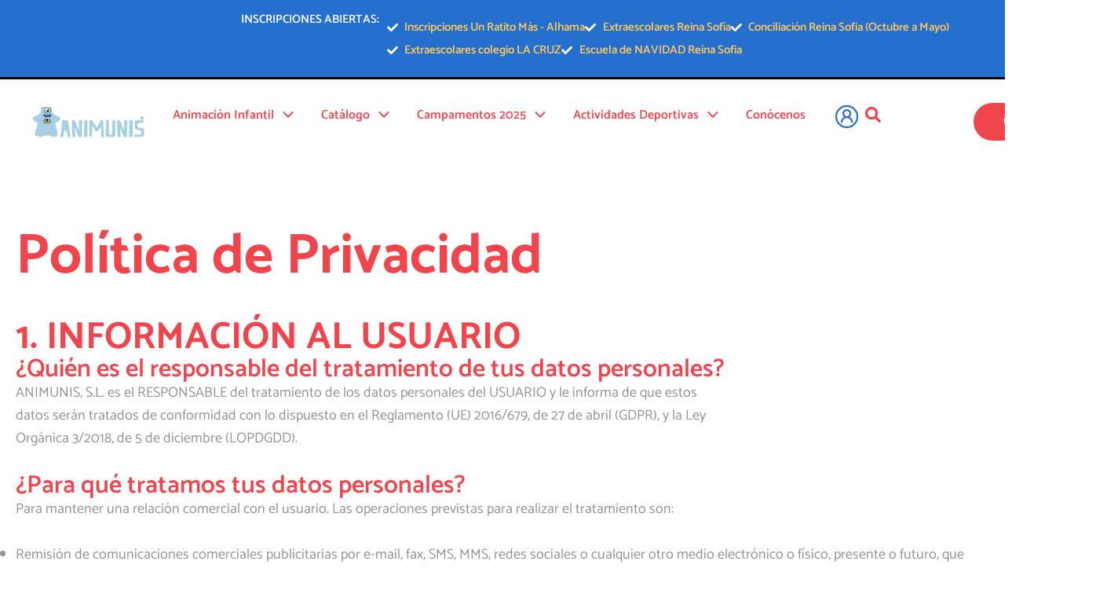

--- FILE ---
content_type: text/css
request_url: https://animunis.com/wp-content/uploads/elementor/css/post-11.css?ver=1769834610
body_size: 1030
content:
.elementor-kit-11{--e-global-color-primary:#6EC1E4;--e-global-color-secondary:#54595F;--e-global-color-text:#7A7A7A;--e-global-color-accent:#61CE70;--e-global-color-8393771:#F1454E;--e-global-color-af71b2d:#939393;--e-global-color-d989ea7:#256FCF;--e-global-color-26050b0:#FFC95A;--e-global-color-d504260:#FCF9F4;--e-global-color-f6a819c:#0FB153;--e-global-color-a1f0409:#FFC95A00;--e-global-typography-primary-font-family:"Catamaran";--e-global-typography-primary-font-weight:700;--e-global-typography-secondary-font-family:"Catamaran";--e-global-typography-secondary-font-weight:700;--e-global-typography-text-font-family:"Catamaran";--e-global-typography-text-font-size:18px;--e-global-typography-text-font-weight:400;--e-global-typography-accent-font-family:"Catamaran";--e-global-typography-accent-font-size:14px;--e-global-typography-accent-font-weight:400;--e-global-typography-ab01f5a-font-family:"Catamaran";--e-global-typography-ab01f5a-font-size:72px;--e-global-typography-ab01f5a-font-weight:800;--e-global-typography-ab01f5a-line-height:1em;--e-global-typography-f1eb600-font-family:"Catamaran";--e-global-typography-f1eb600-font-size:48px;--e-global-typography-f1eb600-font-weight:800;--e-global-typography-f1eb600-line-height:1em;--e-global-typography-bff1d3e-font-family:"Catamaran";--e-global-typography-bff1d3e-font-size:20px;--e-global-typography-bff1d3e-font-weight:700;--e-global-typography-bff1d3e-line-height:1.2em;--e-global-typography-c903330-font-family:"Catamaran";--e-global-typography-c903330-font-size:24px;--e-global-typography-c903330-font-weight:700;--e-global-typography-c903330-line-height:1em;--e-global-typography-5596d33-font-family:"Catamaran";--e-global-typography-5596d33-font-size:16px;--e-global-typography-5596d33-font-weight:700;--e-global-typography-f41b747-font-family:"Catamaran";--e-global-typography-f41b747-font-size:18px;--e-global-typography-f41b747-font-weight:400;--e-global-typography-f41b747-line-height:1.4em;--e-global-typography-b92831e-font-family:"Catamaran";--e-global-typography-b92831e-font-size:145px;--e-global-typography-b92831e-font-weight:800;--e-global-typography-b92831e-line-height:1em;--e-global-typography-ca43623-font-family:"Catamaran";--e-global-typography-ca43623-font-size:18px;--e-global-typography-ca43623-font-weight:700;--e-global-typography-6b0aee3-font-family:"Catamaran";--e-global-typography-6b0aee3-font-size:32px;--e-global-typography-6b0aee3-font-weight:700;--e-global-typography-6b0aee3-line-height:1em;color:var( --e-global-color-af71b2d );font-family:"Catamaran", Sans-serif;font-size:18px;font-weight:400;}.elementor-kit-11 button,.elementor-kit-11 input[type="button"],.elementor-kit-11 input[type="submit"],.elementor-kit-11 .elementor-button{background-color:var( --e-global-color-8393771 );font-family:"Catamaran", Sans-serif;font-size:16px;font-weight:400;color:#FFFFFF;border-style:solid;border-width:0px 0px 0px 0px;border-radius:30px 30px 30px 30px;padding:20px 38px 20px 38px;}.elementor-kit-11 a{color:var( --e-global-color-26050b0 );}.elementor-kit-11 a:hover{color:var( --e-global-color-8393771 );}.elementor-kit-11 h1{color:var( --e-global-color-8393771 );font-family:"Catamaran", Sans-serif;font-size:72px;font-weight:800;line-height:1em;}.elementor-kit-11 h2{color:var( --e-global-color-8393771 );font-family:"Catamaran", Sans-serif;font-size:48px;font-weight:800;line-height:1em;}.elementor-kit-11 h3{color:var( --e-global-color-8393771 );font-family:"Catamaran", Sans-serif;font-size:32px;font-weight:700;line-height:1em;}.elementor-kit-11 h4{color:var( --e-global-color-8393771 );font-family:"Catamaran", Sans-serif;font-size:24px;font-weight:700;line-height:1em;}.elementor-kit-11 h5{color:var( --e-global-color-8393771 );font-family:"Catamaran", Sans-serif;font-size:24px;font-weight:700;line-height:1em;}.elementor-kit-11 h6{color:var( --e-global-color-8393771 );font-family:"Catamaran", Sans-serif;font-size:20px;font-weight:700;line-height:1.2em;}.elementor-kit-11 label{color:var( --e-global-color-8393771 );font-family:"Catamaran", Sans-serif;font-size:18px;font-weight:700;}.elementor-kit-11 input:not([type="button"]):not([type="submit"]),.elementor-kit-11 textarea,.elementor-kit-11 .elementor-field-textual{font-family:"Catamaran", Sans-serif;font-size:16px;font-weight:400;color:var( --e-global-color-af71b2d );border-style:solid;border-color:#DFDFDF;border-radius:10px 10px 10px 10px;}.elementor-section.elementor-section-boxed > .elementor-container{max-width:1140px;}.e-con{--container-max-width:1140px;}.elementor-widget:not(:last-child){margin-block-end:20px;}.elementor-element{--widgets-spacing:20px 20px;--widgets-spacing-row:20px;--widgets-spacing-column:20px;}{}h1.entry-title{display:var(--page-title-display);}@media(max-width:1024px){.elementor-kit-11{--e-global-typography-b92831e-line-height:1em;font-size:16px;}.elementor-kit-11 button,.elementor-kit-11 input[type="button"],.elementor-kit-11 input[type="submit"],.elementor-kit-11 .elementor-button{font-size:16px;border-width:0px 0px 0px 0px;padding:20px 38px 20px 38px;}.elementor-kit-11 img{border-radius:0px 0px 0px 0px;}.elementor-kit-11 label{line-height:2.6em;}.elementor-kit-11 input:not([type="button"]):not([type="submit"]),.elementor-kit-11 textarea,.elementor-kit-11 .elementor-field-textual{padding:0px 0px 0px 0px;}.elementor-section.elementor-section-boxed > .elementor-container{max-width:1024px;}.e-con{--container-max-width:1024px;}}@media(max-width:767px){.elementor-kit-11{--e-global-typography-text-font-size:18px;--e-global-typography-ab01f5a-font-size:48px;--e-global-typography-f1eb600-font-size:32px;}.elementor-kit-11 h1{font-size:48px;}.elementor-kit-11 h2{font-size:32px;}.elementor-section.elementor-section-boxed > .elementor-container{max-width:767px;}.e-con{--container-max-width:767px;}}/* Start Custom Fonts CSS */@font-face {
	font-family: 'Catamaran';
	font-style: normal;
	font-weight: normal;
	font-display: auto;
	src: url('https://animunis.com/wp-content/uploads/2022/11/Catamaran-VariableFont_wght.ttf') format('truetype');
}
@font-face {
	font-family: 'Catamaran';
	font-style: normal;
	font-weight: 800;
	font-display: auto;
	src: url('https://animunis.com/wp-content/uploads/2022/11/Catamaran-Bold.ttf') format('truetype');
}
@font-face {
	font-family: 'Catamaran';
	font-style: normal;
	font-weight: 400;
	font-display: auto;
	src: url('https://animunis.com/wp-content/uploads/2022/11/Catamaran-Regular.ttf') format('truetype');
}
@font-face {
	font-family: 'Catamaran';
	font-style: normal;
	font-weight: 700;
	font-display: auto;
	src: url('https://animunis.com/wp-content/uploads/2022/11/Catamaran-SemiBold.ttf') format('truetype');
}
/* End Custom Fonts CSS */

--- FILE ---
content_type: text/css
request_url: https://animunis.com/wp-content/uploads/elementor/css/post-127.css?ver=1769834611
body_size: 2640
content:
.elementor-127 .elementor-element.elementor-element-cfb708a{--display:flex;--flex-direction:column;--container-widget-width:100%;--container-widget-height:initial;--container-widget-flex-grow:0;--container-widget-align-self:initial;--flex-wrap-mobile:wrap;--margin-top:0px;--margin-bottom:0px;--margin-left:0px;--margin-right:0px;--padding-top:0px;--padding-bottom:0px;--padding-left:0px;--padding-right:0px;}.elementor-127 .elementor-element.elementor-element-110b83c{--display:flex;--min-height:0px;--flex-direction:row;--container-widget-width:calc( ( 1 - var( --container-widget-flex-grow ) ) * 100% );--container-widget-height:100%;--container-widget-flex-grow:1;--container-widget-align-self:stretch;--flex-wrap-mobile:wrap;--justify-content:center;--align-items:center;border-style:solid;--border-style:solid;border-width:0px 0px 3px 0px;--border-top-width:0px;--border-right-width:0px;--border-bottom-width:3px;--border-left-width:0px;border-color:var( --e-global-color-astglobalcolor8 );--border-color:var( --e-global-color-astglobalcolor8 );--margin-top:0px;--margin-bottom:0px;--margin-left:0px;--margin-right:0px;--padding-top:10px;--padding-bottom:10px;--padding-left:0px;--padding-right:0px;}.elementor-127 .elementor-element.elementor-element-110b83c:not(.elementor-motion-effects-element-type-background), .elementor-127 .elementor-element.elementor-element-110b83c > .elementor-motion-effects-container > .elementor-motion-effects-layer{background-color:var( --e-global-color-d989ea7 );}.elementor-127 .elementor-element.elementor-element-20f7afd{--display:flex;--margin-top:0px;--margin-bottom:0px;--margin-left:0px;--margin-right:0px;--padding-top:0px;--padding-bottom:0px;--padding-left:0px;--padding-right:0px;}.elementor-127 .elementor-element.elementor-element-20f7afd.e-con{--flex-grow:0;--flex-shrink:0;}.elementor-127 .elementor-element.elementor-element-1310904{text-align:end;}.elementor-127 .elementor-element.elementor-element-1310904 .elementor-heading-title{font-size:15px;font-weight:700;color:var( --e-global-color-astglobalcolor5 );}.elementor-127 .elementor-element.elementor-element-a193d32{--display:flex;--min-height:20px;--flex-direction:row;--container-widget-width:initial;--container-widget-height:100%;--container-widget-flex-grow:1;--container-widget-align-self:stretch;--flex-wrap-mobile:wrap;}.elementor-127 .elementor-element.elementor-element-6d7e73b{--display:flex;--margin-top:0px;--margin-bottom:0px;--margin-left:0px;--margin-right:0px;--padding-top:0px;--padding-bottom:0px;--padding-left:0px;--padding-right:0px;}.elementor-127 .elementor-element.elementor-element-20a9a9d .elementor-icon-list-icon i{color:var( --e-global-color-astglobalcolor5 );transition:color 0.3s;}.elementor-127 .elementor-element.elementor-element-20a9a9d .elementor-icon-list-icon svg{fill:var( --e-global-color-astglobalcolor5 );transition:fill 0.3s;}.elementor-127 .elementor-element.elementor-element-20a9a9d{--e-icon-list-icon-size:14px;--icon-vertical-offset:0px;}.elementor-127 .elementor-element.elementor-element-20a9a9d .elementor-icon-list-item > .elementor-icon-list-text, .elementor-127 .elementor-element.elementor-element-20a9a9d .elementor-icon-list-item > a{font-family:"Catamaran", Sans-serif;font-size:15px;font-weight:700;}.elementor-127 .elementor-element.elementor-element-20a9a9d .elementor-icon-list-text{color:var( --e-global-color-26050b0 );transition:color 0.3s;}.elementor-127 .elementor-element.elementor-element-5cc8f71{--display:flex;--flex-direction:row;--container-widget-width:initial;--container-widget-height:100%;--container-widget-flex-grow:1;--container-widget-align-self:stretch;--flex-wrap-mobile:wrap;--gap:0px 0px;--row-gap:0px;--column-gap:0px;--margin-top:0px;--margin-bottom:0px;--margin-left:0px;--margin-right:0px;--padding-top:0px;--padding-bottom:15px;--padding-left:0px;--padding-right:0px;--z-index:9999;}.elementor-127 .elementor-element.elementor-element-4724b65{--display:flex;--align-items:center;--container-widget-width:calc( ( 1 - var( --container-widget-flex-grow ) ) * 100% );}.elementor-127 .elementor-element.elementor-element-25046a7{--display:flex;--flex-direction:row;--container-widget-width:calc( ( 1 - var( --container-widget-flex-grow ) ) * 100% );--container-widget-height:100%;--container-widget-flex-grow:1;--container-widget-align-self:stretch;--flex-wrap-mobile:wrap;--align-items:center;--gap:0px 0px;--row-gap:0px;--column-gap:0px;--border-radius:20px 20px 20px 20px;--margin-top:0px;--margin-bottom:0px;--margin-left:0px;--margin-right:0px;--padding-top:10px;--padding-bottom:10px;--padding-left:20px;--padding-right:20px;}.elementor-127 .elementor-element.elementor-element-25046a7:not(.elementor-motion-effects-element-type-background), .elementor-127 .elementor-element.elementor-element-25046a7 > .elementor-motion-effects-container > .elementor-motion-effects-layer{background-color:#FFFFFF;}.elementor-127 .elementor-element.elementor-element-25046a7.e-con{--flex-grow:0;--flex-shrink:0;}.elementor-127 .elementor-element.elementor-element-46dc444{--display:flex;--justify-content:center;}.elementor-127 .elementor-element.elementor-element-46dc444.e-con{--flex-grow:0;--flex-shrink:0;}.elementor-127 .elementor-element.elementor-element-26996a8{width:initial;max-width:initial;text-align:start;}.elementor-127 .elementor-element.elementor-element-26996a8 > .elementor-widget-container{margin:0px 0px 0px 0px;padding:0px 0px 0px 0px;}.elementor-127 .elementor-element.elementor-element-26996a8.elementor-element{--align-self:flex-start;--flex-grow:0;--flex-shrink:0;}.elementor-127 .elementor-element.elementor-element-26996a8 img{width:100%;max-width:100%;height:46px;}.elementor-127 .elementor-element.elementor-element-adf6d59{--display:flex;--flex-direction:row;--container-widget-width:calc( ( 1 - var( --container-widget-flex-grow ) ) * 100% );--container-widget-height:100%;--container-widget-flex-grow:1;--container-widget-align-self:stretch;--flex-wrap-mobile:wrap;--justify-content:flex-end;--align-items:center;}.elementor-127 .elementor-element.elementor-element-20c9bd5 .jeg-elementor-kit.jkit-nav-menu .jkit-hamburger-menu{background-color:#02010100;float:right;border-style:solid;}.elementor-127 .elementor-element.elementor-element-20c9bd5 .jeg-elementor-kit.jkit-nav-menu .jkit-menu-wrapper .jkit-nav-identity-panel .jkit-close-menu{background-color:#02010100;border-style:solid;}.elementor-127 .elementor-element.elementor-element-20c9bd5{width:auto;max-width:auto;}.elementor-127 .elementor-element.elementor-element-20c9bd5 > .elementor-widget-container{margin:0px 0px 0px 0px;}.elementor-127 .elementor-element.elementor-element-20c9bd5 .jeg-elementor-kit.jkit-nav-menu .jkit-menu > ul, .elementor-127 .elementor-element.elementor-element-20c9bd5 .jeg-elementor-kit.jkit-nav-menu .jkit-menu-wrapper:not(.active) .jkit-menu, .elementor-127 .elementor-element.elementor-element-20c9bd5 .jeg-elementor-kit.jkit-nav-menu .jkit-menu-wrapper:not(.active) .jkit-menu > li > a{display:flex;}.elementor-127 .elementor-element.elementor-element-20c9bd5 .jeg-elementor-kit.jkit-nav-menu .jkit-menu-wrapper .jkit-menu{justify-content:flex-start;}.elementor-127 .elementor-element.elementor-element-20c9bd5 .jeg-elementor-kit.jkit-nav-menu .jkit-menu-wrapper .jkit-menu .menu-item .sub-menu{left:unset;top:100%;right:unset;bottom:unset;}.elementor-127 .elementor-element.elementor-element-20c9bd5 .jeg-elementor-kit.jkit-nav-menu .jkit-menu-wrapper .jkit-menu .menu-item .sub-menu .menu-item .sub-menu{left:100%;top:unset;right:unset;bottom:unset;}.elementor-127 .elementor-element.elementor-element-20c9bd5 .jeg-elementor-kit.jkit-nav-menu .jkit-menu-wrapper{height:30px;}.elementor-127 .elementor-element.elementor-element-20c9bd5 .jeg-elementor-kit.jkit-nav-menu .jkit-menu-wrapper .jkit-menu > li > a{font-family:"Catamaran", Sans-serif;font-size:16px;font-weight:700;padding:0px 35px 0px 0px;color:var( --e-global-color-8393771 );}.elementor-127 .elementor-element.elementor-element-20c9bd5 .jeg-elementor-kit.jkit-nav-menu .jkit-menu-wrapper .jkit-menu > li > a svg{fill:var( --e-global-color-8393771 );}.elementor-127 .elementor-element.elementor-element-20c9bd5 .jeg-elementor-kit.jkit-nav-menu .jkit-menu-wrapper .jkit-menu > li:not(.hover-gradient, .current-menu-item):hover > a{color:var( --e-global-color-26050b0 );}.elementor-127 .elementor-element.elementor-element-20c9bd5 .jeg-elementor-kit.jkit-nav-menu .jkit-menu-wrapper .jkit-menu > li:not(.hover-gradient, .current-menu-item):hover > a svg{fill:var( --e-global-color-26050b0 );}.elementor-127 .elementor-element.elementor-element-20c9bd5 .jeg-elementor-kit.jkit-nav-menu .jkit-menu-wrapper .jkit-menu > li.current-menu-item > a, .elementor-127 .elementor-element.elementor-element-20c9bd5 .jeg-elementor-kit.jkit-nav-menu .jkit-menu-wrapper .jkit-menu > li.current-menu-ancestor > a{color:var( --e-global-color-26050b0 );}.elementor-127 .elementor-element.elementor-element-20c9bd5 .jeg-elementor-kit.jkit-nav-menu .jkit-menu-wrapper .jkit-menu > li.current-menu-item > a svg, .elementor-127 .elementor-element.elementor-element-20c9bd5 .jeg-elementor-kit.jkit-nav-menu .jkit-menu-wrapper .jkit-menu > li.current-menu-ancestor > a svg{fill:var( --e-global-color-26050b0 );}.elementor-127 .elementor-element.elementor-element-20c9bd5 .jeg-elementor-kit.jkit-nav-menu .jkit-menu-wrapper .jkit-menu li.menu-item-has-children > a i, .elementor-127 .elementor-element.elementor-element-20c9bd5 .jeg-elementor-kit.jkit-nav-menu .jkit-menu-wrapper .jkit-menu li.menu-item-has-children > a svg, .elementor-127 .elementor-element.elementor-element-20c9bd5 .jeg-elementor-kit.jkit-nav-menu .jkit-menu-wrapper .jkit-menu li.has-mega-menu > a i, .elementor-127 .elementor-element.elementor-element-20c9bd5 .jeg-elementor-kit.jkit-nav-menu .jkit-menu-wrapper .jkit-menu li.has-mega-menu > a svg{margin:0px 0px 0px 11px;border-style:solid;border-width:0px 0px 0px 0px;}.elementor-127 .elementor-element.elementor-element-20c9bd5 .jeg-elementor-kit.jkit-nav-menu .jkit-menu-wrapper .jkit-menu .sub-menu li a{font-family:var( --e-global-typography-text-font-family ), Sans-serif;font-size:var( --e-global-typography-text-font-size );font-weight:var( --e-global-typography-text-font-weight );padding:10px 10px 10px 20px;}.elementor-127 .elementor-element.elementor-element-20c9bd5 .jeg-elementor-kit.jkit-nav-menu .jkit-menu-wrapper .jkit-menu .sub-menu li > a{color:var( --e-global-color-8393771 );}.elementor-127 .elementor-element.elementor-element-20c9bd5 .jeg-elementor-kit.jkit-nav-menu .jkit-menu-wrapper .jkit-menu .sub-menu li > a svg{fill:var( --e-global-color-8393771 );}.elementor-127 .elementor-element.elementor-element-20c9bd5 .jeg-elementor-kit.jkit-nav-menu .jkit-menu-wrapper .jkit-menu .sub-menu li:not(.hover-gradient, .current-menu-item):hover > a{color:var( --e-global-color-26050b0 );}.elementor-127 .elementor-element.elementor-element-20c9bd5 .jeg-elementor-kit.jkit-nav-menu .jkit-menu-wrapper .jkit-menu .sub-menu li:not(.hover-gradient, .current-menu-item):hover > a svg{fill:var( --e-global-color-26050b0 );}.elementor-127 .elementor-element.elementor-element-20c9bd5 .jeg-elementor-kit.jkit-nav-menu .jkit-menu-wrapper .jkit-menu .sub-menu li.current-menu-item > a{color:var( --e-global-color-26050b0 );}.elementor-127 .elementor-element.elementor-element-20c9bd5 .jeg-elementor-kit.jkit-nav-menu .jkit-menu-wrapper .jkit-menu .sub-menu li.current-menu-item > a svg{fill:var( --e-global-color-26050b0 );}.elementor-127 .elementor-element.elementor-element-20c9bd5 .jeg-elementor-kit.jkit-nav-menu .jkit-menu-wrapper .jkit-menu li.menu-item-has-children .sub-menu{padding:10px 0px 10px 0px;border-radius:10px 10px 10px 10px;min-width:220px;}.elementor-127 .elementor-element.elementor-element-20c9bd5 .jeg-elementor-kit.jkit-nav-menu .jkit-menu-wrapper .jkit-nav-identity-panel .jkit-nav-site-title .jkit-nav-logo img{object-fit:cover;}.elementor-127 .elementor-element.elementor-element-50c983b > .elementor-widget-container{padding:0px 0px 0px 0px;}.elementor-127 .elementor-element.elementor-element-50c983b .elementor-icon-wrapper{text-align:center;}.elementor-127 .elementor-element.elementor-element-50c983b.elementor-view-stacked .elementor-icon{background-color:var( --e-global-color-d989ea7 );}.elementor-127 .elementor-element.elementor-element-50c983b.elementor-view-framed .elementor-icon, .elementor-127 .elementor-element.elementor-element-50c983b.elementor-view-default .elementor-icon{color:var( --e-global-color-d989ea7 );border-color:var( --e-global-color-d989ea7 );}.elementor-127 .elementor-element.elementor-element-50c983b.elementor-view-framed .elementor-icon, .elementor-127 .elementor-element.elementor-element-50c983b.elementor-view-default .elementor-icon svg{fill:var( --e-global-color-d989ea7 );}.elementor-127 .elementor-element.elementor-element-50c983b .elementor-icon{font-size:36px;}.elementor-127 .elementor-element.elementor-element-50c983b .elementor-icon svg{height:36px;}.elementor-127 .elementor-element.elementor-element-50c983b .elementor-icon i, .elementor-127 .elementor-element.elementor-element-50c983b .elementor-icon svg{transform:rotate(0deg);}.elementor-127 .elementor-element.elementor-element-38caa29{width:auto;max-width:auto;}.elementor-127 .elementor-element.elementor-element-38caa29 .jeg-elementor-kit.jkit-search .jkit-search-modal i{font-size:20px;}.elementor-127 .elementor-element.elementor-element-38caa29 .jeg-elementor-kit.jkit-search .jkit-search-modal svg{width:20px;fill:var( --e-global-color-8393771 );}.elementor-127 .elementor-element.elementor-element-38caa29 .jeg-elementor-kit.jkit-search{text-align:left;}.elementor-127 .elementor-element.elementor-element-38caa29 .jeg-elementor-kit.jkit-search .jkit-search-modal{color:var( --e-global-color-8393771 );margin:5px 5px 5px 5px;padding:0px 0px 0px 0px;text-align:center;width:20px;height:20px;line-height:20px;}.elementor-127 .elementor-element.elementor-element-af4c018{--display:flex;--justify-content:center;}.elementor-127 .elementor-element.elementor-element-6017a5e .elementor-button{background-color:var( --e-global-color-8393771 );font-family:"Catamaran", Sans-serif;font-size:16px;font-weight:400;fill:#FFFFFF;color:#FFFFFF;border-style:solid;border-width:0px 0px 0px 0px;border-radius:30px 30px 30px 30px;padding:16px 38px 16px 38px;}.elementor-theme-builder-content-area{height:400px;}.elementor-location-header:before, .elementor-location-footer:before{content:"";display:table;clear:both;}@media(min-width:768px){.elementor-127 .elementor-element.elementor-element-20f7afd{--width:37.707%;}.elementor-127 .elementor-element.elementor-element-5cc8f71{--content-width:1400px;}.elementor-127 .elementor-element.elementor-element-25046a7{--width:1400px;}.elementor-127 .elementor-element.elementor-element-46dc444{--width:13.218%;}.elementor-127 .elementor-element.elementor-element-adf6d59{--width:73%;}.elementor-127 .elementor-element.elementor-element-af4c018{--width:14.035%;}}@media(max-width:1024px) and (min-width:768px){.elementor-127 .elementor-element.elementor-element-adf6d59{--width:63%;}}@media(max-width:1024px){.elementor-127 .elementor-element.elementor-element-5cc8f71{--padding-top:00px;--padding-bottom:20px;--padding-left:10px;--padding-right:10px;--z-index:7;}.elementor-127 .elementor-element.elementor-element-26996a8 img{width:62%;}.elementor-127 .elementor-element.elementor-element-20c9bd5 > .elementor-widget-container{margin:0px 0px 0px 0px;}.elementor-127 .elementor-element.elementor-element-20c9bd5 .jeg-elementor-kit.jkit-nav-menu.break-point-mobile .jkit-menu-wrapper{background-color:var( --e-global-color-26050b0 );}.elementor-127 .elementor-element.elementor-element-20c9bd5 .jeg-elementor-kit.jkit-nav-menu.break-point-tablet .jkit-menu-wrapper{background-color:var( --e-global-color-26050b0 );}.elementor-127 .elementor-element.elementor-element-20c9bd5 .jeg-elementor-kit.jkit-nav-menu .jkit-menu-wrapper{padding:0px 0px 0px 0px;margin:0px 0px 0px 0px;border-radius:0px 0px 0px 0px;}.elementor-127 .elementor-element.elementor-element-20c9bd5 .jeg-elementor-kit.jkit-nav-menu .jkit-menu-wrapper .jkit-menu > li > a{font-size:20px;padding:0px 20px 10px 20px;color:var( --e-global-color-astglobalcolor5 );}.elementor-127 .elementor-element.elementor-element-20c9bd5 .jeg-elementor-kit.jkit-nav-menu .jkit-menu-wrapper .jkit-menu > li > a svg{fill:var( --e-global-color-astglobalcolor5 );}.elementor-127 .elementor-element.elementor-element-20c9bd5 .jeg-elementor-kit.jkit-nav-menu .jkit-menu-wrapper .jkit-menu > li:not(.hover-gradient, .current-menu-item):hover > a{color:var( --e-global-color-text );}.elementor-127 .elementor-element.elementor-element-20c9bd5 .jeg-elementor-kit.jkit-nav-menu .jkit-menu-wrapper .jkit-menu > li:not(.hover-gradient, .current-menu-item):hover > a svg{fill:var( --e-global-color-text );}.elementor-127 .elementor-element.elementor-element-20c9bd5 .jeg-elementor-kit.jkit-nav-menu .jkit-menu-wrapper .jkit-menu li.menu-item-has-children > a i, .elementor-127 .elementor-element.elementor-element-20c9bd5 .jeg-elementor-kit.jkit-nav-menu .jkit-menu-wrapper .jkit-menu li.has-mega-menu > a i{color:#61CE70;}.elementor-127 .elementor-element.elementor-element-20c9bd5 .jeg-elementor-kit.jkit-nav-menu .jkit-menu-wrapper .jkit-menu li.menu-item-has-children > a svg, .elementor-127 .elementor-element.elementor-element-20c9bd5 .jeg-elementor-kit.jkit-nav-menu .jkit-menu-wrapper .jkit-menu li.has-mega-menu > a svg{fill:#61CE70;}.elementor-127 .elementor-element.elementor-element-20c9bd5 .jeg-elementor-kit.jkit-nav-menu .jkit-menu-wrapper .jkit-menu li.menu-item-has-children > a i, .elementor-127 .elementor-element.elementor-element-20c9bd5 .jeg-elementor-kit.jkit-nav-menu .jkit-menu-wrapper .jkit-menu li.menu-item-has-children > a svg, .elementor-127 .elementor-element.elementor-element-20c9bd5 .jeg-elementor-kit.jkit-nav-menu .jkit-menu-wrapper .jkit-menu li.has-mega-menu > a i, .elementor-127 .elementor-element.elementor-element-20c9bd5 .jeg-elementor-kit.jkit-nav-menu .jkit-menu-wrapper .jkit-menu li.has-mega-menu > a svg{border-width:0px 0px 0px 0px;}.elementor-127 .elementor-element.elementor-element-20c9bd5 .jeg-elementor-kit.jkit-nav-menu .jkit-menu-wrapper .jkit-menu .sub-menu li a{font-size:var( --e-global-typography-text-font-size );padding:0px 0px 10px 0px;}.elementor-127 .elementor-element.elementor-element-20c9bd5 .jeg-elementor-kit.jkit-nav-menu .jkit-menu-wrapper .jkit-menu .sub-menu li:not(.hover-gradient, .current-menu-item):hover > a{color:var( --e-global-color-text );}.elementor-127 .elementor-element.elementor-element-20c9bd5 .jeg-elementor-kit.jkit-nav-menu .jkit-menu-wrapper .jkit-menu .sub-menu li:not(.hover-gradient, .current-menu-item):hover > a svg{fill:var( --e-global-color-text );}.elementor-127 .elementor-element.elementor-element-20c9bd5 .jeg-elementor-kit.jkit-nav-menu .jkit-menu-wrapper .jkit-menu li.menu-item-has-children .sub-menu{padding:0px 0px 0px 40px;}.elementor-127 .elementor-element.elementor-element-20c9bd5 .jeg-elementor-kit.jkit-nav-menu .jkit-hamburger-menu{float:right;border-width:0px 0px 0px 0px;padding:0px 10px 0px 0px;}.elementor-127 .elementor-element.elementor-element-20c9bd5 .jeg-elementor-kit.jkit-nav-menu .jkit-hamburger-menu i{font-size:22px;}.elementor-127 .elementor-element.elementor-element-20c9bd5 .jeg-elementor-kit.jkit-nav-menu .jkit-hamburger-menu svg{width:22px;}.elementor-127 .elementor-element.elementor-element-20c9bd5 .jeg-elementor-kit.jkit-nav-menu .jkit-menu-wrapper .jkit-nav-identity-panel .jkit-close-menu{border-width:0px 0px 0px 0px;color:#61CE70;padding:0px 0px 0px 0px;}.elementor-127 .elementor-element.elementor-element-20c9bd5 .jeg-elementor-kit.jkit-nav-menu .jkit-menu-wrapper .jkit-nav-identity-panel .jkit-close-menu svg{fill:#61CE70;}.elementor-127 .elementor-element.elementor-element-20c9bd5 .jeg-elementor-kit.jkit-nav-menu .jkit-menu-wrapper .jkit-nav-identity-panel .jkit-nav-site-title .jkit-nav-logo img{max-width:260px;object-fit:cover;}.elementor-127 .elementor-element.elementor-element-20c9bd5 .jeg-elementor-kit.jkit-nav-menu .jkit-menu-wrapper .jkit-nav-identity-panel .jkit-nav-site-title .jkit-nav-logo{margin:20px 0px 20px 20px;padding:0px 0px 0px 0px;}}@media(max-width:767px){.elementor-127 .elementor-element.elementor-element-cfb708a{--min-height:0px;}.elementor-127 .elementor-element.elementor-element-110b83c{--min-height:20px;--align-items:flex-start;--container-widget-width:calc( ( 1 - var( --container-widget-flex-grow ) ) * 100% );--padding-top:0px;--padding-bottom:0px;--padding-left:0px;--padding-right:0px;}.elementor-127 .elementor-element.elementor-element-110b83c.e-con{--align-self:center;}.elementor-127 .elementor-element.elementor-element-20f7afd{--align-items:center;--container-widget-width:calc( ( 1 - var( --container-widget-flex-grow ) ) * 100% );}.elementor-127 .elementor-element.elementor-element-a193d32{--justify-content:center;--align-items:center;--container-widget-width:calc( ( 1 - var( --container-widget-flex-grow ) ) * 100% );--margin-top:-37px;--margin-bottom:0px;--margin-left:0px;--margin-right:0px;}.elementor-127 .elementor-element.elementor-element-6d7e73b{--min-height:37px;--justify-content:center;--align-items:center;--container-widget-width:calc( ( 1 - var( --container-widget-flex-grow ) ) * 100% );--padding-top:0px;--padding-bottom:0px;--padding-left:0px;--padding-right:0px;}.elementor-127 .elementor-element.elementor-element-20a9a9d > .elementor-widget-container{padding:5px 0px 0px 0px;}.elementor-127 .elementor-element.elementor-element-20a9a9d{--e-icon-list-icon-size:10px;}.elementor-127 .elementor-element.elementor-element-20a9a9d .elementor-icon-list-item > .elementor-icon-list-text, .elementor-127 .elementor-element.elementor-element-20a9a9d .elementor-icon-list-item > a{font-size:10px;}.elementor-127 .elementor-element.elementor-element-5cc8f71{--margin-top:0px;--margin-bottom:0px;--margin-left:0px;--margin-right:0px;--padding-top:0px;--padding-bottom:0px;--padding-left:0px;--padding-right:0px;}.elementor-127 .elementor-element.elementor-element-46dc444{--width:50%;}.elementor-127 .elementor-element.elementor-element-adf6d59{--width:50%;}.elementor-127 .elementor-element.elementor-element-20c9bd5 .jeg-elementor-kit.jkit-nav-menu .jkit-menu-wrapper{height:30px;}.elementor-127 .elementor-element.elementor-element-20c9bd5 .jeg-elementor-kit.jkit-nav-menu.break-point-mobile .jkit-menu-wrapper{background-color:var( --e-global-color-d989ea7 );}.elementor-127 .elementor-element.elementor-element-20c9bd5 .jeg-elementor-kit.jkit-nav-menu.break-point-tablet .jkit-menu-wrapper{background-color:var( --e-global-color-d989ea7 );}.elementor-127 .elementor-element.elementor-element-20c9bd5 .jeg-elementor-kit.jkit-nav-menu .jkit-menu-wrapper .jkit-menu > li > a{color:var( --e-global-color-astglobalcolor5 );}.elementor-127 .elementor-element.elementor-element-20c9bd5 .jeg-elementor-kit.jkit-nav-menu .jkit-menu-wrapper .jkit-menu > li > a svg{fill:var( --e-global-color-astglobalcolor5 );}.elementor-127 .elementor-element.elementor-element-20c9bd5 .jeg-elementor-kit.jkit-nav-menu .jkit-menu-wrapper .jkit-menu > li:not(.hover-gradient, .current-menu-item):hover > a{color:var( --e-global-color-26050b0 );}.elementor-127 .elementor-element.elementor-element-20c9bd5 .jeg-elementor-kit.jkit-nav-menu .jkit-menu-wrapper .jkit-menu > li:not(.hover-gradient, .current-menu-item):hover > a svg{fill:var( --e-global-color-26050b0 );}.elementor-127 .elementor-element.elementor-element-20c9bd5 .jeg-elementor-kit.jkit-nav-menu .jkit-menu-wrapper .jkit-menu > li.current-menu-item > a, .elementor-127 .elementor-element.elementor-element-20c9bd5 .jeg-elementor-kit.jkit-nav-menu .jkit-menu-wrapper .jkit-menu > li.current-menu-ancestor > a{color:var( --e-global-color-astglobalcolor8 );}.elementor-127 .elementor-element.elementor-element-20c9bd5 .jeg-elementor-kit.jkit-nav-menu .jkit-menu-wrapper .jkit-menu > li.current-menu-item > a svg, .elementor-127 .elementor-element.elementor-element-20c9bd5 .jeg-elementor-kit.jkit-nav-menu .jkit-menu-wrapper .jkit-menu > li.current-menu-ancestor > a svg{fill:var( --e-global-color-astglobalcolor8 );}.elementor-127 .elementor-element.elementor-element-20c9bd5 .jeg-elementor-kit.jkit-nav-menu .jkit-menu-wrapper .jkit-menu li.menu-item-has-children > a i, .elementor-127 .elementor-element.elementor-element-20c9bd5 .jeg-elementor-kit.jkit-nav-menu .jkit-menu-wrapper .jkit-menu li.has-mega-menu > a i{color:var( --e-global-color-26050b0 );}.elementor-127 .elementor-element.elementor-element-20c9bd5 .jeg-elementor-kit.jkit-nav-menu .jkit-menu-wrapper .jkit-menu li.menu-item-has-children > a svg, .elementor-127 .elementor-element.elementor-element-20c9bd5 .jeg-elementor-kit.jkit-nav-menu .jkit-menu-wrapper .jkit-menu li.has-mega-menu > a svg{fill:var( --e-global-color-26050b0 );}.elementor-127 .elementor-element.elementor-element-20c9bd5 .jeg-elementor-kit.jkit-nav-menu .jkit-menu-wrapper .jkit-menu li.menu-item-has-children > a i, .elementor-127 .elementor-element.elementor-element-20c9bd5 .jeg-elementor-kit.jkit-nav-menu .jkit-menu-wrapper .jkit-menu li.menu-item-has-children > a svg, .elementor-127 .elementor-element.elementor-element-20c9bd5 .jeg-elementor-kit.jkit-nav-menu .jkit-menu-wrapper .jkit-menu li.has-mega-menu > a i, .elementor-127 .elementor-element.elementor-element-20c9bd5 .jeg-elementor-kit.jkit-nav-menu .jkit-menu-wrapper .jkit-menu li.has-mega-menu > a svg{margin:0px 50px 0px 0px;}.elementor-127 .elementor-element.elementor-element-20c9bd5 .jeg-elementor-kit.jkit-nav-menu .jkit-menu-wrapper .jkit-menu .sub-menu li a{font-size:var( --e-global-typography-text-font-size );}.elementor-127 .elementor-element.elementor-element-20c9bd5 .jeg-elementor-kit.jkit-nav-menu .jkit-menu-wrapper .jkit-menu .sub-menu li > a{color:var( --e-global-color-d504260 );}.elementor-127 .elementor-element.elementor-element-20c9bd5 .jeg-elementor-kit.jkit-nav-menu .jkit-menu-wrapper .jkit-menu .sub-menu li > a svg{fill:var( --e-global-color-d504260 );}.elementor-127 .elementor-element.elementor-element-20c9bd5 .jeg-elementor-kit.jkit-nav-menu .jkit-menu-wrapper .jkit-menu .sub-menu li:not(.hover-gradient, .current-menu-item):hover > a{color:var( --e-global-color-26050b0 );}.elementor-127 .elementor-element.elementor-element-20c9bd5 .jeg-elementor-kit.jkit-nav-menu .jkit-menu-wrapper .jkit-menu .sub-menu li:not(.hover-gradient, .current-menu-item):hover > a svg{fill:var( --e-global-color-26050b0 );}.elementor-127 .elementor-element.elementor-element-20c9bd5 .jeg-elementor-kit.jkit-nav-menu .jkit-menu-wrapper .jkit-menu .sub-menu li.current-menu-item > a{color:var( --e-global-color-26050b0 );}.elementor-127 .elementor-element.elementor-element-20c9bd5 .jeg-elementor-kit.jkit-nav-menu .jkit-menu-wrapper .jkit-menu .sub-menu li.current-menu-item > a svg{fill:var( --e-global-color-26050b0 );}.elementor-127 .elementor-element.elementor-element-20c9bd5 .jeg-elementor-kit.jkit-nav-menu .jkit-menu-wrapper .jkit-nav-identity-panel .jkit-nav-site-title .jkit-nav-logo img{max-width:240px;width:200px;}.elementor-127 .elementor-element.elementor-element-af4c018{--width:50%;}}@media (max-width: 1024px) {.elementor-element.elementor-element-20c9bd5 .jeg-elementor-kit.jkit-nav-menu .jkit-hamburger-menu { display: block; } }@media (max-width: 1024px) {.elementor-element.elementor-element-20c9bd5 .jeg-elementor-kit.jkit-nav-menu .jkit-menu-wrapper { width: 100%; max-width: 360px; border-radius: 0; background-color: #f7f7f7; width: 100%; position: fixed; top: 0; left: -110%; height: 100%!important; box-shadow: 0 10px 30px 0 rgba(255,165,0,0); overflow-y: auto; overflow-x: hidden; padding-top: 0; padding-left: 0; padding-right: 0; display: flex; flex-direction: column-reverse; justify-content: flex-end; -moz-transition: left .6s cubic-bezier(.6,.1,.68,.53), width .6s; -webkit-transition: left .6s cubic-bezier(.6,.1,.68,.53), width .6s; -o-transition: left .6s cubic-bezier(.6,.1,.68,.53), width .6s; -ms-transition: left .6s cubic-bezier(.6,.1,.68,.53), width .6s; transition: left .6s cubic-bezier(.6,.1,.68,.53), width .6s; } }@media (max-width: 1024px) {.elementor-element.elementor-element-20c9bd5 .jeg-elementor-kit.jkit-nav-menu .jkit-menu-wrapper.active { left: 0; } }@media (max-width: 1024px) {.elementor-element.elementor-element-20c9bd5 .jeg-elementor-kit.jkit-nav-menu .jkit-menu-wrapper .jkit-menu-container { overflow-y: hidden; } }@media (max-width: 1024px) {.elementor-element.elementor-element-20c9bd5 .jeg-elementor-kit.jkit-nav-menu .jkit-menu-wrapper .jkit-nav-identity-panel { padding: 10px 0px 10px 0px; display: block; position: relative; z-index: 5; width: 100%; } }@media (max-width: 1024px) {.elementor-element.elementor-element-20c9bd5 .jeg-elementor-kit.jkit-nav-menu .jkit-menu-wrapper .jkit-nav-identity-panel .jkit-nav-site-title { display: inline-block; } }@media (max-width: 1024px) {.elementor-element.elementor-element-20c9bd5 .jeg-elementor-kit.jkit-nav-menu .jkit-menu-wrapper .jkit-nav-identity-panel .jkit-close-menu { display: block; } }@media (max-width: 1024px) {.elementor-element.elementor-element-20c9bd5 .jeg-elementor-kit.jkit-nav-menu .jkit-menu-wrapper .jkit-menu { display: block; height: 100%; overflow-y: auto; } }@media (max-width: 1024px) {.elementor-element.elementor-element-20c9bd5 .jeg-elementor-kit.jkit-nav-menu .jkit-menu-wrapper .jkit-menu li.menu-item-has-children > a i { margin-left: auto; border: 1px solid var(--jkit-border-color); border-radius: 3px; padding: 4px 15px; } }@media (max-width: 1024px) {.elementor-element.elementor-element-20c9bd5 .jeg-elementor-kit.jkit-nav-menu .jkit-menu-wrapper .jkit-menu li.menu-item-has-children > a svg { margin-left: auto; border: 1px solid var(--jkit-border-color); border-radius: 3px; } }@media (max-width: 1024px) {.elementor-element.elementor-element-20c9bd5 .jeg-elementor-kit.jkit-nav-menu .jkit-menu-wrapper .jkit-menu li.menu-item-has-children .sub-menu { position: inherit; box-shadow: none; background: none; } }@media (max-width: 1024px) {.elementor-element.elementor-element-20c9bd5 .jeg-elementor-kit.jkit-nav-menu .jkit-menu-wrapper .jkit-menu li { display: block; width: 100%; position: inherit; } }@media (max-width: 1024px) {.elementor-element.elementor-element-20c9bd5 .jeg-elementor-kit.jkit-nav-menu .jkit-menu-wrapper .jkit-menu li .sub-menu { display: none; max-height: 2500px; opacity: 0; visibility: hidden; transition: max-height 5s ease-out; } }@media (max-width: 1024px) {.elementor-element.elementor-element-20c9bd5 .jeg-elementor-kit.jkit-nav-menu .jkit-menu-wrapper .jkit-menu li .sub-menu.dropdown-open { display: block; opacity: 1; visibility: visible; } }@media (max-width: 1024px) {.elementor-element.elementor-element-20c9bd5 .jeg-elementor-kit.jkit-nav-menu .jkit-menu-wrapper .jkit-menu li a { display: block; } }@media (max-width: 1024px) {.elementor-element.elementor-element-20c9bd5 .jeg-elementor-kit.jkit-nav-menu .jkit-menu-wrapper .jkit-menu li a i { float: right; } }@media (max-width: 1024px) {.elementor-element.elementor-element-20c9bd5 .jeg-elementor-kit.jkit-nav-menu .jkit-menu-wrapper .jkit-menu li a svg { float: right } }@media (min-width: 1025px) {.elementor-element.elementor-element-20c9bd5 .jeg-elementor-kit.jkit-nav-menu .jkit-menu-wrapper .jkit-menu-container { height: 100%; } }@media (max-width: 1024px) {.admin-bar .elementor-element.elementor-element-20c9bd5 .jeg-elementor-kit.jkit-nav-menu .jkit-menu-wrapper { top: 32px; } }@media (max-width: 782px) {.admin-bar .elementor-element.elementor-element-20c9bd5 .jeg-elementor-kit.jkit-nav-menu .jkit-menu-wrapper { top: 46px; } }

--- FILE ---
content_type: text/css
request_url: https://animunis.com/wp-content/uploads/elementor/css/post-133.css?ver=1769834611
body_size: 1944
content:
.elementor-133 .elementor-element.elementor-element-1af2cc6{--display:flex;--flex-direction:row;--container-widget-width:calc( ( 1 - var( --container-widget-flex-grow ) ) * 100% );--container-widget-height:100%;--container-widget-flex-grow:1;--container-widget-align-self:stretch;--flex-wrap-mobile:wrap;--align-items:stretch;--gap:10px 10px;--row-gap:10px;--column-gap:10px;--margin-top:0px;--margin-bottom:-100px;--margin-left:0px;--margin-right:0px;--z-index:1;}.elementor-133 .elementor-element.elementor-element-cfaa122{--display:flex;--border-radius:10px 10px 10px 10px;box-shadow:0px 5px 25px 0px rgba(0, 0, 0, 0.1);--margin-top:0px;--margin-bottom:0px;--margin-left:0px;--margin-right:0px;--padding-top:40px;--padding-bottom:40px;--padding-left:80px;--padding-right:80px;}.elementor-133 .elementor-element.elementor-element-cfaa122:not(.elementor-motion-effects-element-type-background), .elementor-133 .elementor-element.elementor-element-cfaa122 > .elementor-motion-effects-container > .elementor-motion-effects-layer{background-color:#FFFFFF;}.elementor-133 .elementor-element.elementor-element-0d5817b{--display:flex;--flex-direction:row;--container-widget-width:calc( ( 1 - var( --container-widget-flex-grow ) ) * 100% );--container-widget-height:100%;--container-widget-flex-grow:1;--container-widget-align-self:stretch;--flex-wrap-mobile:wrap;--align-items:stretch;--gap:0px 0px;--row-gap:0px;--column-gap:0px;}.elementor-133 .elementor-element.elementor-element-5395992{--display:flex;--padding-top:0px;--padding-bottom:0px;--padding-left:0px;--padding-right:80px;}.elementor-133 .elementor-element.elementor-element-77acf45 .elementor-icon-box-wrapper{align-items:start;gap:20px;}.elementor-133 .elementor-element.elementor-element-77acf45 .elementor-icon-box-title{margin-block-end:7px;color:var( --e-global-color-8393771 );}.elementor-133 .elementor-element.elementor-element-77acf45.elementor-view-stacked .elementor-icon{background-color:var( --e-global-color-d989ea7 );}.elementor-133 .elementor-element.elementor-element-77acf45.elementor-view-framed .elementor-icon, .elementor-133 .elementor-element.elementor-element-77acf45.elementor-view-default .elementor-icon{fill:var( --e-global-color-d989ea7 );color:var( --e-global-color-d989ea7 );border-color:var( --e-global-color-d989ea7 );}.elementor-133 .elementor-element.elementor-element-77acf45 .elementor-icon{font-size:70px;}.elementor-133 .elementor-element.elementor-element-77acf45 .elementor-icon-box-title, .elementor-133 .elementor-element.elementor-element-77acf45 .elementor-icon-box-title a{font-family:"Catamaran", Sans-serif;font-size:28px;font-weight:700;}.elementor-133 .elementor-element.elementor-element-77acf45 .elementor-icon-box-description{font-family:"Catamaran", Sans-serif;font-size:16px;font-weight:400;}.elementor-133 .elementor-element.elementor-element-2fd0c52{--display:flex;--justify-content:center;--align-items:flex-start;--container-widget-width:calc( ( 1 - var( --container-widget-flex-grow ) ) * 100% );}.elementor-133 .elementor-element.elementor-element-56adca9 .elementor-button{font-family:"Catamaran", Sans-serif;font-size:20px;font-weight:400;line-height:1.2em;border-radius:25px 25px 25px 25px;}.elementor-133 .elementor-element.elementor-element-56f806c{--display:flex;--flex-direction:row;--container-widget-width:calc( ( 1 - var( --container-widget-flex-grow ) ) * 100% );--container-widget-height:100%;--container-widget-flex-grow:1;--container-widget-align-self:stretch;--flex-wrap-mobile:wrap;--align-items:stretch;--gap:0px 0px;--row-gap:0px;--column-gap:0px;--padding-top:190px;--padding-bottom:20px;--padding-left:0px;--padding-right:0px;}.elementor-133 .elementor-element.elementor-element-56f806c:not(.elementor-motion-effects-element-type-background), .elementor-133 .elementor-element.elementor-element-56f806c > .elementor-motion-effects-container > .elementor-motion-effects-layer{background-color:var( --e-global-color-d989ea7 );}.elementor-133 .elementor-element.elementor-element-56f806c > .elementor-shape-top svg, .elementor-133 .elementor-element.elementor-element-56f806c > .e-con-inner > .elementor-shape-top svg{width:calc(130% + 1.3px);height:120px;transform:translateX(-50%) rotateY(180deg);}.elementor-133 .elementor-element.elementor-element-8d4c918{--display:flex;--padding-top:0px;--padding-bottom:0px;--padding-left:0px;--padding-right:0px;}.elementor-133 .elementor-element.elementor-element-0ea76fa{--display:flex;--flex-direction:row;--container-widget-width:calc( ( 1 - var( --container-widget-flex-grow ) ) * 100% );--container-widget-height:100%;--container-widget-flex-grow:1;--container-widget-align-self:stretch;--flex-wrap-mobile:wrap;--align-items:stretch;--gap:0px 0px;--row-gap:0px;--column-gap:0px;--margin-top:0px;--margin-bottom:0px;--margin-left:0px;--margin-right:0px;}.elementor-133 .elementor-element.elementor-element-92f2182{--display:flex;--margin-top:0px;--margin-bottom:0px;--margin-left:0px;--margin-right:40px;}.elementor-133 .elementor-element.elementor-element-6e4d29e > .elementor-widget-container{margin:0px 0px 0px 0px;border-style:solid;border-width:0px 0px 0px 0px;}.elementor-133 .elementor-element.elementor-element-6e4d29e{text-align:start;}.elementor-133 .elementor-element.elementor-element-6e4d29e .elementor-heading-title{font-family:"Catamaran", Sans-serif;font-size:24px;font-weight:800;line-height:1em;color:var( --e-global-color-26050b0 );}.elementor-133 .elementor-element.elementor-element-2aa4fda > .elementor-widget-container{margin:0px 0px 20px 0px;}.elementor-133 .elementor-element.elementor-element-2aa4fda{text-align:start;font-family:"Catamaran", Sans-serif;font-size:16px;font-weight:400;color:#FFFFFF;}.elementor-133 .elementor-element.elementor-element-69ae465{--grid-template-columns:repeat(0, auto);--icon-size:17px;--grid-column-gap:10px;--grid-row-gap:0px;}.elementor-133 .elementor-element.elementor-element-69ae465 .elementor-widget-container{text-align:left;}.elementor-133 .elementor-element.elementor-element-69ae465 .elementor-social-icon{background-color:var( --e-global-color-26050b0 );--icon-padding:0.5em;}.elementor-133 .elementor-element.elementor-element-69ae465 .elementor-social-icon i{color:#FFFFFF;}.elementor-133 .elementor-element.elementor-element-69ae465 .elementor-social-icon svg{fill:#FFFFFF;}.elementor-133 .elementor-element.elementor-element-69ae465 .elementor-icon{border-radius:5px 5px 5px 5px;}.elementor-133 .elementor-element.elementor-element-69ae465 .elementor-social-icon:hover{background-color:var( --e-global-color-8393771 );}.elementor-133 .elementor-element.elementor-element-69ae465 .elementor-social-icon:hover i{color:#FFFFFF;}.elementor-133 .elementor-element.elementor-element-69ae465 .elementor-social-icon:hover svg{fill:#FFFFFF;}.elementor-133 .elementor-element.elementor-element-6c940ed{--display:flex;}.elementor-133 .elementor-element.elementor-element-77df795 > .elementor-widget-container{margin:0px 0px 0px 0px;border-style:solid;border-width:0px 0px 0px 0px;}.elementor-133 .elementor-element.elementor-element-77df795{text-align:start;}.elementor-133 .elementor-element.elementor-element-77df795 .elementor-heading-title{font-family:"Catamaran", Sans-serif;font-size:24px;font-weight:800;line-height:1em;color:var( --e-global-color-26050b0 );}.elementor-133 .elementor-element.elementor-element-243c467 .elementor-icon-list-items:not(.elementor-inline-items) .elementor-icon-list-item:not(:last-child){padding-block-end:calc(10px/2);}.elementor-133 .elementor-element.elementor-element-243c467 .elementor-icon-list-items:not(.elementor-inline-items) .elementor-icon-list-item:not(:first-child){margin-block-start:calc(10px/2);}.elementor-133 .elementor-element.elementor-element-243c467 .elementor-icon-list-items.elementor-inline-items .elementor-icon-list-item{margin-inline:calc(10px/2);}.elementor-133 .elementor-element.elementor-element-243c467 .elementor-icon-list-items.elementor-inline-items{margin-inline:calc(-10px/2);}.elementor-133 .elementor-element.elementor-element-243c467 .elementor-icon-list-items.elementor-inline-items .elementor-icon-list-item:after{inset-inline-end:calc(-10px/2);}.elementor-133 .elementor-element.elementor-element-243c467 .elementor-icon-list-icon i{color:#FFA400;transition:color 0.3s;}.elementor-133 .elementor-element.elementor-element-243c467 .elementor-icon-list-icon svg{fill:#FFA400;transition:fill 0.3s;}.elementor-133 .elementor-element.elementor-element-243c467{--e-icon-list-icon-size:14px;--icon-vertical-offset:0px;}.elementor-133 .elementor-element.elementor-element-243c467 .elementor-icon-list-item > .elementor-icon-list-text, .elementor-133 .elementor-element.elementor-element-243c467 .elementor-icon-list-item > a{font-family:"Catamaran", Sans-serif;font-size:16px;font-weight:400;}.elementor-133 .elementor-element.elementor-element-243c467 .elementor-icon-list-text{color:#FFFFFF;transition:color 0.3s;}.elementor-133 .elementor-element.elementor-element-243c467 .elementor-icon-list-item:hover .elementor-icon-list-text{color:var( --e-global-color-26050b0 );}.elementor-133 .elementor-element.elementor-element-8bf5d1b{--display:flex;--margin-top:0px;--margin-bottom:0px;--margin-left:0px;--margin-right:20px;}.elementor-133 .elementor-element.elementor-element-3f5f432 > .elementor-widget-container{margin:0px 0px 0px 0px;border-style:solid;border-width:0px 0px 0px 0px;}.elementor-133 .elementor-element.elementor-element-3f5f432{text-align:start;}.elementor-133 .elementor-element.elementor-element-3f5f432 .elementor-heading-title{font-family:"Catamaran", Sans-serif;font-size:24px;font-weight:800;line-height:1em;color:var( --e-global-color-26050b0 );}.elementor-133 .elementor-element.elementor-element-b255960 .elementor-icon-list-items:not(.elementor-inline-items) .elementor-icon-list-item:not(:last-child){padding-block-end:calc(10px/2);}.elementor-133 .elementor-element.elementor-element-b255960 .elementor-icon-list-items:not(.elementor-inline-items) .elementor-icon-list-item:not(:first-child){margin-block-start:calc(10px/2);}.elementor-133 .elementor-element.elementor-element-b255960 .elementor-icon-list-items.elementor-inline-items .elementor-icon-list-item{margin-inline:calc(10px/2);}.elementor-133 .elementor-element.elementor-element-b255960 .elementor-icon-list-items.elementor-inline-items{margin-inline:calc(-10px/2);}.elementor-133 .elementor-element.elementor-element-b255960 .elementor-icon-list-items.elementor-inline-items .elementor-icon-list-item:after{inset-inline-end:calc(-10px/2);}.elementor-133 .elementor-element.elementor-element-b255960 .elementor-icon-list-icon i{color:var( --e-global-color-26050b0 );transition:color 0.3s;}.elementor-133 .elementor-element.elementor-element-b255960 .elementor-icon-list-icon svg{fill:var( --e-global-color-26050b0 );transition:fill 0.3s;}.elementor-133 .elementor-element.elementor-element-b255960{--e-icon-list-icon-size:14px;--icon-vertical-offset:0px;}.elementor-133 .elementor-element.elementor-element-b255960 .elementor-icon-list-item > .elementor-icon-list-text, .elementor-133 .elementor-element.elementor-element-b255960 .elementor-icon-list-item > a{font-family:"Catamaran", Sans-serif;font-size:16px;font-weight:400;}.elementor-133 .elementor-element.elementor-element-b255960 .elementor-icon-list-text{color:#FFFFFF;transition:color 0.3s;}.elementor-133 .elementor-element.elementor-element-b255960 .elementor-icon-list-item:hover .elementor-icon-list-text{color:var( --e-global-color-26050b0 );}.elementor-133 .elementor-element.elementor-element-54d40f6{--display:flex;--border-radius:3px 3px 3px 3px;--margin-top:0px;--margin-bottom:0px;--margin-left:30px;--margin-right:0px;}.elementor-133 .elementor-element.elementor-element-8bb7973 > .elementor-widget-container{margin:0px 0px 0px 0px;border-style:solid;border-width:0px 0px 0px 0px;}.elementor-133 .elementor-element.elementor-element-8bb7973{text-align:start;}.elementor-133 .elementor-element.elementor-element-8bb7973 .elementor-heading-title{font-family:"Catamaran", Sans-serif;font-size:24px;font-weight:800;line-height:1em;color:var( --e-global-color-26050b0 );}.elementor-133 .elementor-element.elementor-element-0488b5b .elementor-icon-list-items:not(.elementor-inline-items) .elementor-icon-list-item:not(:last-child){padding-block-end:calc(10px/2);}.elementor-133 .elementor-element.elementor-element-0488b5b .elementor-icon-list-items:not(.elementor-inline-items) .elementor-icon-list-item:not(:first-child){margin-block-start:calc(10px/2);}.elementor-133 .elementor-element.elementor-element-0488b5b .elementor-icon-list-items.elementor-inline-items .elementor-icon-list-item{margin-inline:calc(10px/2);}.elementor-133 .elementor-element.elementor-element-0488b5b .elementor-icon-list-items.elementor-inline-items{margin-inline:calc(-10px/2);}.elementor-133 .elementor-element.elementor-element-0488b5b .elementor-icon-list-items.elementor-inline-items .elementor-icon-list-item:after{inset-inline-end:calc(-10px/2);}.elementor-133 .elementor-element.elementor-element-0488b5b .elementor-icon-list-icon i{color:#FFA400;transition:color 0.3s;}.elementor-133 .elementor-element.elementor-element-0488b5b .elementor-icon-list-icon svg{fill:#FFA400;transition:fill 0.3s;}.elementor-133 .elementor-element.elementor-element-0488b5b{--e-icon-list-icon-size:14px;--icon-vertical-offset:0px;}.elementor-133 .elementor-element.elementor-element-0488b5b .elementor-icon-list-item > .elementor-icon-list-text, .elementor-133 .elementor-element.elementor-element-0488b5b .elementor-icon-list-item > a{font-family:"Catamaran", Sans-serif;font-size:16px;font-weight:400;}.elementor-133 .elementor-element.elementor-element-0488b5b .elementor-icon-list-text{color:#FFFFFF;transition:color 0.3s;}.elementor-133 .elementor-element.elementor-element-0488b5b .elementor-icon-list-item:hover .elementor-icon-list-text{color:var( --e-global-color-26050b0 );}.elementor-133 .elementor-element.elementor-element-1f68e92{--divider-border-style:solid;--divider-color:#FFFFFF33;--divider-border-width:1px;}.elementor-133 .elementor-element.elementor-element-1f68e92 > .elementor-widget-container{margin:0px 0px 0px 0px;}.elementor-133 .elementor-element.elementor-element-1f68e92 .elementor-divider-separator{width:100%;}.elementor-133 .elementor-element.elementor-element-1f68e92 .elementor-divider{padding-block-start:2px;padding-block-end:2px;}.elementor-133 .elementor-element.elementor-element-080d9a2{--display:flex;--flex-direction:row;--container-widget-width:calc( ( 1 - var( --container-widget-flex-grow ) ) * 100% );--container-widget-height:100%;--container-widget-flex-grow:1;--container-widget-align-self:stretch;--flex-wrap-mobile:wrap;--align-items:stretch;--gap:0px 0px;--row-gap:0px;--column-gap:0px;}.elementor-133 .elementor-element.elementor-element-a96b217{--display:flex;}.elementor-133 .elementor-element.elementor-element-4c916dd > .elementor-widget-container{margin:0px 20px 0px 0px;}.elementor-133 .elementor-element.elementor-element-4c916dd{text-align:start;}.elementor-133 .elementor-element.elementor-element-4c916dd img{width:100%;}.elementor-133 .elementor-element.elementor-element-ccd09e5{--display:flex;--justify-content:center;}.elementor-133 .elementor-element.elementor-element-c521c1d > .elementor-widget-container{margin:0px 0px 0px 0px;}.elementor-133 .elementor-element.elementor-element-c521c1d{text-align:center;font-family:"Catamaran", Sans-serif;font-size:14px;font-weight:400;line-height:1em;color:#FFFFFF;}.elementor-133 .elementor-element.elementor-element-f6b9a3a{--display:flex;--justify-content:center;}.elementor-133 .elementor-element.elementor-element-e3f6a0c{width:auto;max-width:auto;text-align:center;font-family:"Catamaran", Sans-serif;font-size:14px;font-weight:400;color:#FFFFFF;}.elementor-133 .elementor-element.elementor-element-e3f6a0c > .elementor-widget-container{margin:0px 0px 0px 0px;padding:0px 0px 0px 0px;}.elementor-theme-builder-content-area{height:400px;}.elementor-location-header:before, .elementor-location-footer:before{content:"";display:table;clear:both;}@media(max-width:1024px){.elementor-133 .elementor-element.elementor-element-1af2cc6{--margin-top:0px;--margin-bottom:-120px;--margin-left:0px;--margin-right:0px;}.elementor-133 .elementor-element.elementor-element-cfaa122{--margin-top:0px;--margin-bottom:0px;--margin-left:20px;--margin-right:20px;--padding-top:20px;--padding-bottom:40px;--padding-left:40px;--padding-right:40px;}.elementor-133 .elementor-element.elementor-element-5395992{--padding-top:0px;--padding-bottom:0px;--padding-left:0px;--padding-right:0px;}.elementor-133 .elementor-element.elementor-element-56f806c{--padding-top:160px;--padding-bottom:25px;--padding-left:0px;--padding-right:0px;}.elementor-133 .elementor-element.elementor-element-8d4c918{--padding-top:0px;--padding-bottom:0px;--padding-left:20px;--padding-right:20px;}.elementor-133 .elementor-element.elementor-element-6e4d29e > .elementor-widget-container{margin:0px 0px 15px 10px;}.elementor-133 .elementor-element.elementor-element-2aa4fda{font-size:15px;}.elementor-133 .elementor-element.elementor-element-6c940ed{--margin-top:0px;--margin-bottom:0px;--margin-left:40px;--margin-right:0px;}.elementor-133 .elementor-element.elementor-element-77df795 > .elementor-widget-container{margin:0px 0px 15px 10px;}.elementor-133 .elementor-element.elementor-element-8bf5d1b{--margin-top:40px;--margin-bottom:0px;--margin-left:0px;--margin-right:0px;--padding-top:0px;--padding-bottom:0px;--padding-left:0px;--padding-right:80px;}.elementor-133 .elementor-element.elementor-element-3f5f432 > .elementor-widget-container{margin:0px 0px 15px 10px;}.elementor-133 .elementor-element.elementor-element-54d40f6{--margin-top:40px;--margin-bottom:0px;--margin-left:40px;--margin-right:0px;}.elementor-133 .elementor-element.elementor-element-8bb7973 > .elementor-widget-container{margin:0px 0px 15px 10px;}.elementor-133 .elementor-element.elementor-element-4c916dd img{width:100%;}.elementor-133 .elementor-element.elementor-element-c521c1d > .elementor-widget-container{margin:0px 0px 5px 0px;}.elementor-133 .elementor-element.elementor-element-c521c1d{text-align:center;}.elementor-133 .elementor-element.elementor-element-e3f6a0c > .elementor-widget-container{margin:0px 0px 5px 0px;}.elementor-133 .elementor-element.elementor-element-e3f6a0c{text-align:center;}}@media(max-width:767px){.elementor-133 .elementor-element.elementor-element-cfaa122{--margin-top:0px;--margin-bottom:0px;--margin-left:15px;--margin-right:15px;--padding-top:30px;--padding-bottom:30px;--padding-left:30px;--padding-right:30px;}.elementor-133 .elementor-element.elementor-element-5395992{--padding-top:0px;--padding-bottom:0px;--padding-left:0px;--padding-right:0px;}.elementor-133 .elementor-element.elementor-element-2fd0c52{--margin-top:10px;--margin-bottom:0px;--margin-left:0px;--margin-right:0px;--padding-top:0px;--padding-bottom:0px;--padding-left:0px;--padding-right:0px;}.elementor-133 .elementor-element.elementor-element-56f806c{--padding-top:140px;--padding-bottom:20px;--padding-left:0px;--padding-right:0px;}.elementor-133 .elementor-element.elementor-element-8d4c918{--padding-top:0px;--padding-bottom:0px;--padding-left:15px;--padding-right:15px;}.elementor-133 .elementor-element.elementor-element-92f2182{--width:100%;}.elementor-133 .elementor-element.elementor-element-6e4d29e > .elementor-widget-container{margin:0px 0px 20px 0px;}.elementor-133 .elementor-element.elementor-element-6e4d29e{text-align:start;}.elementor-133 .elementor-element.elementor-element-2aa4fda{font-size:14px;}.elementor-133 .elementor-element.elementor-element-6c940ed{--width:100%;--margin-top:30px;--margin-bottom:0px;--margin-left:0px;--margin-right:0px;}.elementor-133 .elementor-element.elementor-element-77df795 > .elementor-widget-container{margin:0px 0px 20px 0px;}.elementor-133 .elementor-element.elementor-element-77df795{text-align:start;}.elementor-133 .elementor-element.elementor-element-8bf5d1b{--margin-top:30px;--margin-bottom:0px;--margin-left:0px;--margin-right:0px;--padding-top:0px;--padding-bottom:0px;--padding-left:0px;--padding-right:0px;}.elementor-133 .elementor-element.elementor-element-3f5f432 > .elementor-widget-container{margin:0px 0px 20px 0px;}.elementor-133 .elementor-element.elementor-element-3f5f432{text-align:start;}.elementor-133 .elementor-element.elementor-element-54d40f6{--margin-top:30px;--margin-bottom:0px;--margin-left:0px;--margin-right:0px;}.elementor-133 .elementor-element.elementor-element-8bb7973 > .elementor-widget-container{margin:0px 0px 20px 0px;}.elementor-133 .elementor-element.elementor-element-8bb7973{text-align:start;}.elementor-133 .elementor-element.elementor-element-080d9a2{--margin-top:0px;--margin-bottom:0px;--margin-left:0px;--margin-right:0px;}.elementor-133 .elementor-element.elementor-element-4c916dd{text-align:start;}.elementor-133 .elementor-element.elementor-element-4c916dd img{width:45%;}.elementor-133 .elementor-element.elementor-element-c521c1d{text-align:start;}.elementor-133 .elementor-element.elementor-element-e3f6a0c{text-align:start;}}@media(min-width:768px){.elementor-133 .elementor-element.elementor-element-5395992{--width:70%;}.elementor-133 .elementor-element.elementor-element-2fd0c52{--width:30%;}.elementor-133 .elementor-element.elementor-element-92f2182{--width:28.465%;}.elementor-133 .elementor-element.elementor-element-6c940ed{--width:17.977%;}.elementor-133 .elementor-element.elementor-element-8bf5d1b{--width:23.528%;}.elementor-133 .elementor-element.elementor-element-54d40f6{--width:30.03%;}.elementor-133 .elementor-element.elementor-element-080d9a2{--width:1290px;}.elementor-133 .elementor-element.elementor-element-a96b217{--width:15%;}.elementor-133 .elementor-element.elementor-element-ccd09e5{--width:46%;}.elementor-133 .elementor-element.elementor-element-f6b9a3a{--width:28%;}}@media(max-width:1024px) and (min-width:768px){.elementor-133 .elementor-element.elementor-element-5395992{--width:100%;}.elementor-133 .elementor-element.elementor-element-2fd0c52{--width:100%;}.elementor-133 .elementor-element.elementor-element-92f2182{--width:50%;}.elementor-133 .elementor-element.elementor-element-6c940ed{--width:50%;}.elementor-133 .elementor-element.elementor-element-8bf5d1b{--width:50%;}.elementor-133 .elementor-element.elementor-element-54d40f6{--width:50%;}}

--- FILE ---
content_type: text/css
request_url: https://animunis.com/wp-content/uploads/elementor/css/post-13754.css?ver=1769834611
body_size: 444
content:
.elementor-13754 .elementor-element.elementor-element-e7bdf3c{--display:flex;}.elementor-13754 .elementor-element.elementor-element-ebbc665{text-align:center;}.elementor-13754 .elementor-element.elementor-element-ebbc665 .elementor-heading-title{font-family:var( --e-global-typography-6b0aee3-font-family ), Sans-serif;font-size:var( --e-global-typography-6b0aee3-font-size );font-weight:var( --e-global-typography-6b0aee3-font-weight );line-height:var( --e-global-typography-6b0aee3-line-height );color:var( --e-global-color-d989ea7 );}.elementor-13754 .elementor-element.elementor-element-f4441fc .uael-login-form-footer{justify-content:center;}.elementor-13754 .elementor-element.elementor-element-f4441fc .uael-login-form .elementor-field-group:not( :first-child ),
						.elementor-13754 .elementor-element.elementor-element-f4441fc.uael-login-form-social-stack .elementor-field-group:not(:first-child){margin-top:20px;}.elementor-13754 .elementor-element.elementor-element-f4441fc .elementor-field{border-width:1px 1px 1px 1px;}.elementor-13754 .elementor-element.elementor-element-f4441fc > .elementor-widget-container{padding:30px 30px 30px 30px;}.elementor-13754 .elementor-element.elementor-element-f4441fc .elementor-field,
						.elementor-13754 .elementor-element.elementor-element-f4441fc .uael-login-form input[type="checkbox"] + span:before{background-color:#fafafa;border-color:#BDBDBD;}.elementor-13754 .elementor-element.elementor-element-f4441fc span.field-icon.toggle-password{color:#9E9E9E;}.elementor-13754 .elementor-element.elementor-element-f4441fc .uael-loginform-error{color:#d9534f;}#elementor-popup-modal-13754 .dialog-widget-content{animation-duration:0.9s;border-radius:10px 10px 10px 10px;}#elementor-popup-modal-13754{background-color:rgba(0,0,0,.8);justify-content:center;align-items:center;pointer-events:all;}#elementor-popup-modal-13754 .dialog-message{width:640px;height:auto;}#elementor-popup-modal-13754 .dialog-close-button{display:flex;}@media(max-width:1024px){.elementor-13754 .elementor-element.elementor-element-ebbc665 .elementor-heading-title{font-size:var( --e-global-typography-6b0aee3-font-size );line-height:var( --e-global-typography-6b0aee3-line-height );}}@media(max-width:767px){.elementor-13754 .elementor-element.elementor-element-ebbc665 .elementor-heading-title{font-size:var( --e-global-typography-6b0aee3-font-size );line-height:var( --e-global-typography-6b0aee3-line-height );}}

--- FILE ---
content_type: text/css
request_url: https://animunis.com/wp-content/uploads/elementor/css/post-3763.css?ver=1769834611
body_size: 295
content:
.elementor-3763 .elementor-element.elementor-element-37cb7d0{--display:flex;--min-height:100vh;--padding-top:15px;--padding-bottom:15px;--padding-left:15px;--padding-right:15px;}.elementor-3763 .elementor-element.elementor-element-5889b24{text-align:center;}.elementor-3763 .elementor-element.elementor-element-5889b24 .elementor-heading-title{font-family:var( --e-global-typography-c903330-font-family ), Sans-serif;font-size:var( --e-global-typography-c903330-font-size );font-weight:var( --e-global-typography-c903330-font-weight );line-height:var( --e-global-typography-c903330-line-height );}#elementor-popup-modal-3763 .dialog-widget-content{animation-duration:1.2s;background-color:var( --e-global-color-26050b0 );box-shadow:2px 8px 23px 3px rgba(0,0,0,0.2);}#elementor-popup-modal-3763{background-color:rgba(0,0,0,.8);justify-content:flex-start;align-items:center;pointer-events:all;}#elementor-popup-modal-3763 .dialog-message{width:640px;height:100vh;align-items:flex-start;}#elementor-popup-modal-3763 .dialog-close-button{display:flex;}@media(max-width:1024px){.elementor-3763 .elementor-element.elementor-element-5889b24 .elementor-heading-title{font-size:var( --e-global-typography-c903330-font-size );line-height:var( --e-global-typography-c903330-line-height );}}@media(max-width:767px){.elementor-3763 .elementor-element.elementor-element-5889b24 .elementor-heading-title{font-size:var( --e-global-typography-c903330-font-size );line-height:var( --e-global-typography-c903330-line-height );}}

--- FILE ---
content_type: text/css
request_url: https://animunis.com/wp-content/uploads/elementor/css/post-4970.css?ver=1769834611
body_size: 1144
content:
.elementor-4970 .elementor-element.elementor-element-f1ec7a7{--display:flex;--flex-direction:row;--container-widget-width:initial;--container-widget-height:100%;--container-widget-flex-grow:1;--container-widget-align-self:stretch;--flex-wrap-mobile:wrap;--overlay-opacity:0.88;--padding-top:20px;--padding-bottom:20px;--padding-left:20px;--padding-right:20px;}.elementor-4970 .elementor-element.elementor-element-f1ec7a7:not(.elementor-motion-effects-element-type-background), .elementor-4970 .elementor-element.elementor-element-f1ec7a7 > .elementor-motion-effects-container > .elementor-motion-effects-layer{background-color:#02010100;}.elementor-4970 .elementor-element.elementor-element-f1ec7a7::before, .elementor-4970 .elementor-element.elementor-element-f1ec7a7 > .elementor-background-video-container::before, .elementor-4970 .elementor-element.elementor-element-f1ec7a7 > .e-con-inner > .elementor-background-video-container::before, .elementor-4970 .elementor-element.elementor-element-f1ec7a7 > .elementor-background-slideshow::before, .elementor-4970 .elementor-element.elementor-element-f1ec7a7 > .e-con-inner > .elementor-background-slideshow::before, .elementor-4970 .elementor-element.elementor-element-f1ec7a7 > .elementor-motion-effects-container > .elementor-motion-effects-layer::before{background-color:var( --e-global-color-d504260 );--background-overlay:'';}.elementor-4970 .elementor-element.elementor-element-b7fb7ce{--display:flex;--justify-content:center;--overlay-opacity:1;}.elementor-4970 .elementor-element.elementor-element-b7fb7ce::before, .elementor-4970 .elementor-element.elementor-element-b7fb7ce > .elementor-background-video-container::before, .elementor-4970 .elementor-element.elementor-element-b7fb7ce > .e-con-inner > .elementor-background-video-container::before, .elementor-4970 .elementor-element.elementor-element-b7fb7ce > .elementor-background-slideshow::before, .elementor-4970 .elementor-element.elementor-element-b7fb7ce > .e-con-inner > .elementor-background-slideshow::before, .elementor-4970 .elementor-element.elementor-element-b7fb7ce > .elementor-motion-effects-container > .elementor-motion-effects-layer::before{--background-overlay:'';}.elementor-4970 .elementor-element.elementor-element-b7fb7ce.e-con{--flex-grow:0;--flex-shrink:0;}.elementor-4970 .elementor-element.elementor-element-f03f984{--display:flex;--flex-direction:column;--container-widget-width:100%;--container-widget-height:initial;--container-widget-flex-grow:0;--container-widget-align-self:initial;--flex-wrap-mobile:wrap;--border-radius:15px 15px 15px 15px;}.elementor-4970 .elementor-element.elementor-element-f03f984:not(.elementor-motion-effects-element-type-background), .elementor-4970 .elementor-element.elementor-element-f03f984 > .elementor-motion-effects-container > .elementor-motion-effects-layer{background-color:var( --e-global-color-26050b0 );}.elementor-4970 .elementor-element.elementor-element-3570461{text-align:center;}.elementor-4970 .elementor-element.elementor-element-3570461 .elementor-heading-title{font-family:var( --e-global-typography-6b0aee3-font-family ), Sans-serif;font-size:var( --e-global-typography-6b0aee3-font-size );font-weight:var( --e-global-typography-6b0aee3-font-weight );line-height:var( --e-global-typography-6b0aee3-line-height );color:var( --e-global-color-8393771 );}.elementor-4970 .elementor-element.elementor-element-7bf5c24{text-align:center;}.elementor-4970 .elementor-element.elementor-element-7bf5c24 .elementor-heading-title{font-family:"Catamaran", Sans-serif;font-size:17px;font-weight:400;line-height:1.2em;color:var( --e-global-color-d504260 );}.elementor-4970 .elementor-element.elementor-element-c6c73a3 .elementor-field-group{padding-right:calc( 5px/2 );padding-left:calc( 5px/2 );margin-bottom:5px;}.elementor-4970 .elementor-element.elementor-element-c6c73a3 .elementor-form-fields-wrapper{margin-left:calc( -5px/2 );margin-right:calc( -5px/2 );margin-bottom:-5px;}.elementor-4970 .elementor-element.elementor-element-c6c73a3 .elementor-field-group.recaptcha_v3-bottomleft, .elementor-4970 .elementor-element.elementor-element-c6c73a3 .elementor-field-group.recaptcha_v3-bottomright{margin-bottom:0;}body.rtl .elementor-4970 .elementor-element.elementor-element-c6c73a3 .elementor-labels-inline .elementor-field-group > label{padding-left:0px;}body:not(.rtl) .elementor-4970 .elementor-element.elementor-element-c6c73a3 .elementor-labels-inline .elementor-field-group > label{padding-right:0px;}body .elementor-4970 .elementor-element.elementor-element-c6c73a3 .elementor-labels-above .elementor-field-group > label{padding-bottom:0px;}.elementor-4970 .elementor-element.elementor-element-c6c73a3 .elementor-field-group > label, .elementor-4970 .elementor-element.elementor-element-c6c73a3 .elementor-field-subgroup label{color:var( --e-global-color-af71b2d );}.elementor-4970 .elementor-element.elementor-element-c6c73a3 .elementor-field-group > label{font-family:"Catamaran", Sans-serif;font-size:10px;}.elementor-4970 .elementor-element.elementor-element-c6c73a3 .elementor-field-type-html{padding-bottom:0px;font-size:10px;}.elementor-4970 .elementor-element.elementor-element-c6c73a3 .elementor-field-group .elementor-field, .elementor-4970 .elementor-element.elementor-element-c6c73a3 .elementor-field-subgroup label{font-family:"Catamaran", Sans-serif;font-weight:700;}.elementor-4970 .elementor-element.elementor-element-c6c73a3 .elementor-field-group .elementor-field:not(.elementor-select-wrapper){background-color:#ffffff;}.elementor-4970 .elementor-element.elementor-element-c6c73a3 .elementor-field-group .elementor-select-wrapper select{background-color:#ffffff;}.elementor-4970 .elementor-element.elementor-element-c6c73a3 .e-form__buttons__wrapper__button-next{color:#ffffff;}.elementor-4970 .elementor-element.elementor-element-c6c73a3 .elementor-button[type="submit"]{color:#ffffff;}.elementor-4970 .elementor-element.elementor-element-c6c73a3 .elementor-button[type="submit"] svg *{fill:#ffffff;}.elementor-4970 .elementor-element.elementor-element-c6c73a3 .e-form__buttons__wrapper__button-previous{color:#ffffff;}.elementor-4970 .elementor-element.elementor-element-c6c73a3 .e-form__buttons__wrapper__button-next:hover{color:#ffffff;}.elementor-4970 .elementor-element.elementor-element-c6c73a3 .elementor-button[type="submit"]:hover{color:#ffffff;}.elementor-4970 .elementor-element.elementor-element-c6c73a3 .elementor-button[type="submit"]:hover svg *{fill:#ffffff;}.elementor-4970 .elementor-element.elementor-element-c6c73a3 .e-form__buttons__wrapper__button-previous:hover{color:#ffffff;}.elementor-4970 .elementor-element.elementor-element-c6c73a3 .elementor-button{border-radius:25px 25px 25px 25px;}.elementor-4970 .elementor-element.elementor-element-c6c73a3 .elementor-message.elementor-message-success{color:var( --e-global-color-f6a819c );}.elementor-4970 .elementor-element.elementor-element-c6c73a3 .elementor-message.elementor-message-danger{color:var( --e-global-color-8393771 );}.elementor-4970 .elementor-element.elementor-element-c6c73a3 .elementor-message.elementor-help-inline{color:var( --e-global-color-d989ea7 );}.elementor-4970 .elementor-element.elementor-element-c6c73a3{--e-form-steps-indicators-spacing:20px;--e-form-steps-indicator-padding:30px;--e-form-steps-indicator-inactive-secondary-color:#ffffff;--e-form-steps-indicator-active-secondary-color:#ffffff;--e-form-steps-indicator-completed-secondary-color:#ffffff;--e-form-steps-divider-width:1px;--e-form-steps-divider-gap:10px;}#elementor-popup-modal-4970 .dialog-widget-content{animation-duration:1.2s;background-color:#BD3E24;border-radius:20px 20px 20px 20px;box-shadow:2px 8px 23px 3px rgba(0,0,0,0.2);}#elementor-popup-modal-4970{background-color:rgba(0,0,0,.8);justify-content:center;align-items:center;pointer-events:all;}#elementor-popup-modal-4970 .dialog-message{width:849px;height:auto;}#elementor-popup-modal-4970 .dialog-close-button{display:flex;}@media(max-width:1024px){.elementor-4970 .elementor-element.elementor-element-3570461 .elementor-heading-title{font-size:var( --e-global-typography-6b0aee3-font-size );line-height:var( --e-global-typography-6b0aee3-line-height );}}@media(min-width:768px){.elementor-4970 .elementor-element.elementor-element-b7fb7ce{--width:37.515%;}.elementor-4970 .elementor-element.elementor-element-f03f984{--content-width:100%;}}@media(max-width:767px){.elementor-4970 .elementor-element.elementor-element-cb4856c img{width:39%;}.elementor-4970 .elementor-element.elementor-element-3570461 .elementor-heading-title{font-size:var( --e-global-typography-6b0aee3-font-size );line-height:var( --e-global-typography-6b0aee3-line-height );}.elementor-4970 .elementor-element.elementor-element-7bf5c24 .elementor-heading-title{font-size:16px;}}